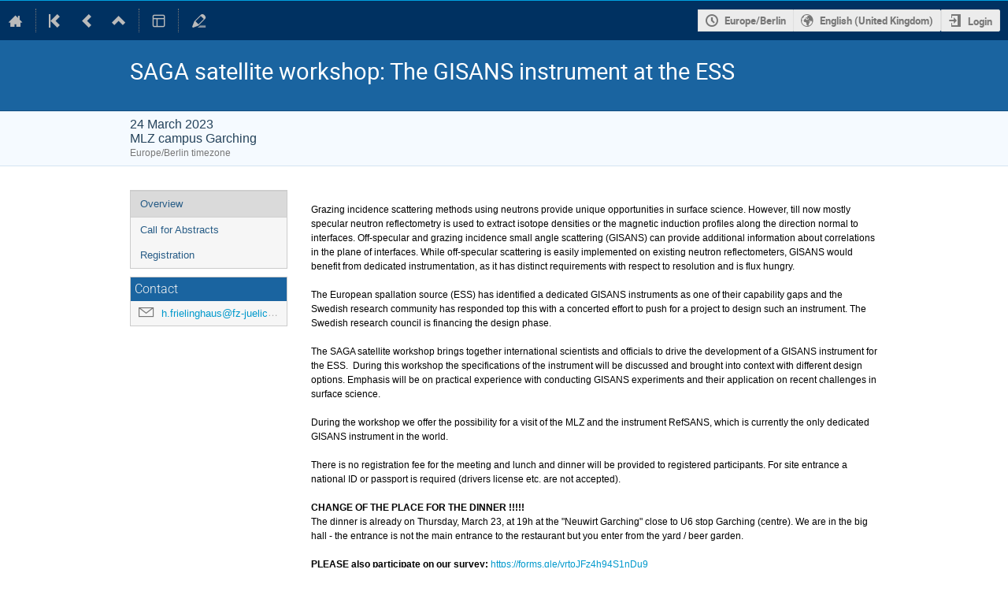

--- FILE ---
content_type: application/javascript; charset=utf-8
request_url: https://indico.frm2.tum.de/assets/js-vars/user.js
body_size: 34
content:
Indico.User = {};

// en_GB
$(document).ready(function () {
   $('.lang').hide();
    
   $('.lang.en_GB').show();
   
})